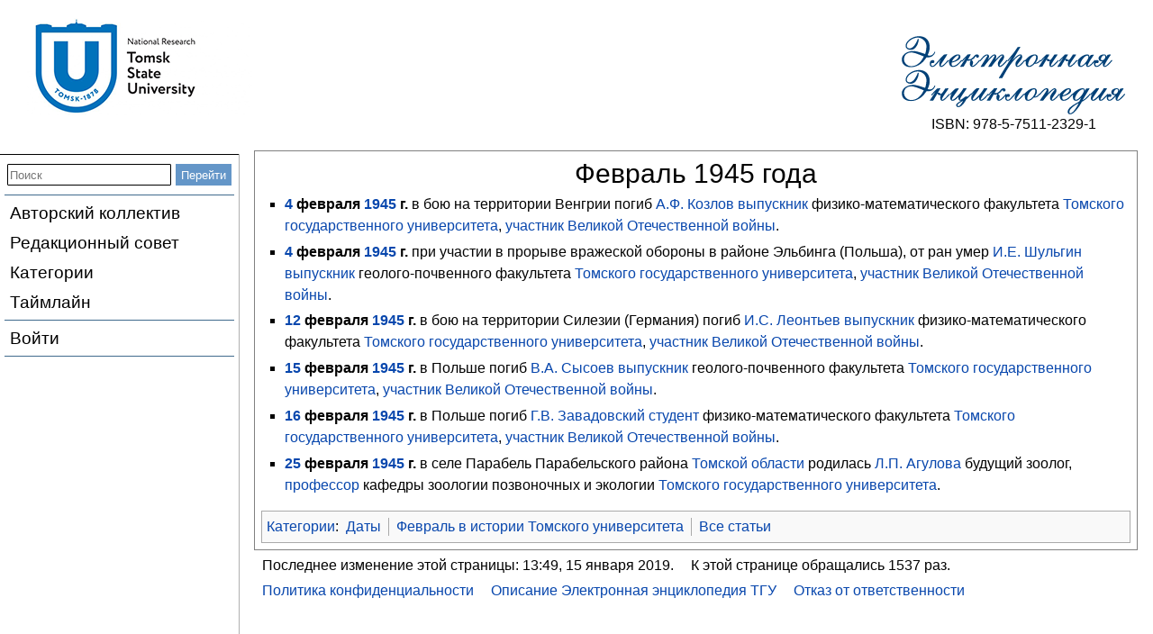

--- FILE ---
content_type: text/html; charset=UTF-8
request_url: http://wiki.tsu.ru/wiki/index.php/%D0%A4%D0%B5%D0%B2%D1%80%D0%B0%D0%BB%D1%8C_1945_%D0%B3%D0%BE%D0%B4%D0%B0_%D0%B2_%D0%B8%D1%81%D1%82%D0%BE%D1%80%D0%B8%D0%B8_%D0%A2%D0%BE%D0%BC%D1%81%D0%BA%D0%BE%D0%B3%D0%BE_%D1%83%D0%BD%D0%B8%D0%B2%D0%B5%D1%80%D1%81%D0%B8%D1%82%D0%B5%D1%82%D0%B0
body_size: 7713
content:
<!DOCTYPE html>
<html lang="ru" dir="ltr" class="client-nojs">
<head>
<meta charset="UTF-8" />
<title>Февраль 1945 года в истории Томского университета — Электронная энциклопедия ТГУ</title>
<meta http-equiv="X-UA-Compatible" content="IE=EDGE" />
<meta name="generator" content="MediaWiki 1.23.1" />
<link rel="shortcut icon" href="/wiki/skins/TSUMediaWiki/resources/img/favicon.ico" />
<link rel="search" type="application/opensearchdescription+xml" href="/wiki/opensearch_desc.php" title="Электронная энциклопедия ТГУ (ru)" />
<link rel="EditURI" type="application/rsd+xml" href="https://wiki.tsu.ru/wiki/api.php?action=rsd" />
<link rel="alternate" type="application/atom+xml" title="Электронная энциклопедия ТГУ — Atom-лента" href="/wiki/index.php?title=%D0%A1%D0%BB%D1%83%D0%B6%D0%B5%D0%B1%D0%BD%D0%B0%D1%8F:%D0%A1%D0%B2%D0%B5%D0%B6%D0%B8%D0%B5_%D0%BF%D1%80%D0%B0%D0%B2%D0%BA%D0%B8&amp;feed=atom" />
<link rel="stylesheet" href="https://wiki.tsu.ru/wiki/load.php?debug=false&amp;lang=ru&amp;modules=ext.flaggedRevs.basic%7Cext.gadget.ReferenceTooltips%7Cmediawiki.legacy.commonPrint%2Cshared%7Cmediawiki.skinning.interface%7Cmediawiki.ui.button%7Cskins.tsumediawiki&amp;only=styles&amp;skin=tsumediawiki&amp;*" />
<meta name="ResourceLoaderDynamicStyles" content="" />
<style>a:lang(ar),a:lang(kk-arab),a:lang(mzn),a:lang(ps),a:lang(ur){text-decoration:none}
/* cache key: wiki:resourceloader:filter:minify-css:7:29b70323345a439ab9ed7007e0c178a6 */</style>
<script src="https://wiki.tsu.ru/wiki/load.php?debug=false&amp;lang=ru&amp;modules=startup&amp;only=scripts&amp;skin=tsumediawiki&amp;*"></script>
<script>if(window.mw){
mw.config.set({"wgCanonicalNamespace":"","wgCanonicalSpecialPageName":false,"wgNamespaceNumber":0,"wgPageName":"Февраль_1945_года_в_истории_Томского_университета","wgTitle":"Февраль 1945 года в истории Томского университета","wgCurRevisionId":26578,"wgRevisionId":26578,"wgArticleId":4062,"wgIsArticle":true,"wgIsRedirect":false,"wgAction":"view","wgUserName":null,"wgUserGroups":["*"],"wgCategories":["Даты","Февраль в истории Томского университета","Все статьи"],"wgBreakFrames":false,"wgPageContentLanguage":"ru","wgPageContentModel":"wikitext","wgSeparatorTransformTable":[",\t."," \t,"],"wgDigitTransformTable":["",""],"wgDefaultDateFormat":"dmy","wgMonthNames":["","январь","февраль","март","апрель","май","июнь","июль","август","сентябрь","октябрь","ноябрь","декабрь"],"wgMonthNamesShort":["","янв","фев","мар","апр","май","июн","июл","авг","сен","окт","ноя","дек"],"wgRelevantPageName":"Февраль_1945_года_в_истории_Томского_университета","wgIsProbablyEditable":false,"wgRestrictionEdit":[],"wgRestrictionMove":[],"wgWikiEditorEnabledModules":{"toolbar":false,"dialogs":false,"hidesig":true,"preview":false,"previewDialog":false,"publish":false},"wgFlaggedRevsParams":{"tags":{"accuracy":{"levels":3,"quality":2,"pristine":4},"depth":{"levels":3,"quality":1,"pristine":4},"style":{"levels":3,"quality":1,"pristine":4}}},"wgStableRevisionId":26578});
}</script><script>if(window.mw){
mw.loader.implement("user.options",function($,jQuery){mw.user.options.set({"ccmeonemails":0,"cols":80,"date":"default","diffonly":0,"disablemail":0,"editfont":"default","editondblclick":0,"editsectiononrightclick":0,"enotifminoredits":0,"enotifrevealaddr":0,"enotifusertalkpages":1,"enotifwatchlistpages":1,"extendwatchlist":0,"fancysig":0,"forceeditsummary":0,"gender":"unknown","hideminor":0,"hidepatrolled":0,"imagesize":2,"math":1,"minordefault":0,"newpageshidepatrolled":0,"nickname":"","norollbackdiff":0,"numberheadings":0,"previewonfirst":0,"previewontop":1,"rcdays":7,"rclimit":50,"rows":25,"showhiddencats":0,"shownumberswatching":1,"showtoolbar":1,"skin":"tsumediawiki","stubthreshold":0,"thumbsize":2,"underline":2,"uselivepreview":0,"usenewrc":0,"watchcreations":1,"watchdefault":1,"watchdeletion":0,"watchlistdays":3,"watchlisthideanons":0,"watchlisthidebots":0,"watchlisthideliu":0,"watchlisthideminor":0,"watchlisthideown":0,"watchlisthidepatrolled":0,"watchmoves":0,"wllimit":250,
"useeditwarning":1,"prefershttps":1,"flaggedrevssimpleui":1,"flaggedrevsstable":0,"flaggedrevseditdiffs":true,"flaggedrevsviewdiffs":false,"language":"ru","variant-gan":"gan","variant-iu":"iu","variant-kk":"kk","variant-ku":"ku","variant-shi":"shi","variant-sr":"sr","variant-tg":"tg","variant-uz":"uz","variant-zh":"zh","searchNs0":true,"searchNs1":false,"searchNs2":false,"searchNs3":false,"searchNs4":false,"searchNs5":false,"searchNs6":false,"searchNs7":false,"searchNs8":false,"searchNs9":false,"searchNs10":false,"searchNs11":false,"searchNs12":false,"searchNs13":false,"searchNs14":false,"searchNs15":false,"gadget-ReferenceTooltips":1,"variant":"ru"});},{},{});mw.loader.implement("user.tokens",function($,jQuery){mw.user.tokens.set({"editToken":"+\\","patrolToken":false,"watchToken":false});},{},{});
/* cache key: wiki:resourceloader:filter:minify-js:7:829779fe7027c5127bf35781c71559fb */
}</script>
<script>if(window.mw){
mw.loader.load(["mediawiki.page.startup","mediawiki.legacy.wikibits","mediawiki.legacy.ajax"]);
}</script>
<!-- Begin Extension:CSS --><link rel="stylesheet" href="/wiki/skins/TSUMediaWiki/resources/innerStyle.css?css-extension=1" /><!-- End Extension:CSS --></head>
<body class="mediawiki ltr sitedir-ltr ns-0 ns-subject page-Февраль_1945_года_в_истории_Томского_университета skin-tsumediawiki action-view">

<!--        <div id="bodyFilter" onclick="hideMenu()"></div>-->

<!--         <div id="sidebar">
           <img id = "menuIcon" src = "/wiki/skins/TSUMediaWiki/resources/img/menuicon.png" onclick="displayMenu()"/>
            <div id="toTheTop"></div>
        </div>-->
        <script type="text/javascript">
            var hrDeleted = false;
            var caDeleted = false;

//            function displayMenu() {
//                //
//                // deleteEmpty();
//                if ($('#sideMenu').css("display") == "none") {
//                    $('#sideMenu').css({display: "initial", "z-index": 1});
//                    $('#bodyFilter').css({"z-index": 1, "background-color": "rgba(0,0,0,0.3)"})
//                    $('#sidebar').css({"z-index": 1});
//                    $('footer').css({"z-index": 1});
//                    $('#sideMenu').css({"display": "inline"})
//                }
//                else {
//                    $('#sideMenu').css({display: "none"});
//                    $('#bodyFilter').css({"z-index": -1, "background-color": "rgba(255,255,255,0.3)"})
//                    $('#sidebar').css({"z-index": 0});
//                }
//            }
//
//            function hideMenu() {
//                $('#sideMenu').css({display: "none"});
//                $('#bodyFilter').css({"z-index": -1, "background-color": "rgba(255,255,255,0.3)"})
//                $('#sidebar').css({"z-index": 0});
//            }

            function deleteEmpty() {
                if ($.trim($('.menu ul').text()) == "" && !hrDeleted) {
                    $('#sideMenu hr')[3].remove();
                    hrDeleted = true;
                }
                if ($('#ca-viewsource a').text() == "Просмотр" && !caDeleted) {
                    $('#ca-viewsource a').remove();
                    caDeleted = true;
                }
            }
//
//            function owlicious() {
//                if ($(window).width()/$(window).height() >= 2) {
//                    $('body').css({'background-size': '100% auto'});
//                }
//                else {
//                    $('body').css({'background-size': 'auto 100%'});
//                }
//            }
//
//            window.onload = owlicious;
//            window.onresize = owlicious;
//            //window.onload = displayMenu;

        </script>
        <script type="text/javascript">
//            var top_show = 300; // В каком положении полосы прокрутки начинать показ кнопки "Наверх"
//            var delay = 500; // Задержка прокрутки
//            $(document).ready(function() {
//                $(window).scroll(function () { // При прокрутке попадаем в эту функцию
//                    /* В зависимости от положения полосы прокрукти и значения top_show, скрываем или открываем кнопку "Наверх" */
//                    if ($(this).scrollTop() > top_show) $('#toTheTop').fadeIn();
//                    else $('#toTheTop').fadeOut();
//                });
//                $('#toTheTop').click(function () { // При клике по кнопке "Наверх" попадаем в эту функцию
//                    /* Плавная прокрутка наверх */
//                    $('body, html').animate({
//                        scrollTop: 0
//                    }, delay);
//                });
//            });
        </script>
        <header>
            <div
                id = "p-logo"
                role = "banner"
            >
                <a
                    href="/wiki/index.php/%D0%97%D0%B0%D0%B3%D0%BB%D0%B0%D0%B2%D0%BD%D0%B0%D1%8F_%D1%81%D1%82%D1%80%D0%B0%D0%BD%D0%B8%D1%86%D0%B0"
                     title="Перейти на заглавную страницу"                    >
                    <img
                        id = "header-logo"
                        src="/wiki/skins/TSUMediaWiki/resources/img/logo.png"
                        alt="http://wiki.tsu.ru"
                    />
                    <div id="ee-logo">
                        <a href="/wiki/index.php/%D0%97%D0%B0%D0%B3%D0%BB%D0%B0%D0%B2%D0%BD%D0%B0%D1%8F_%D1%81%D1%82%D1%80%D0%B0%D0%BD%D0%B8%D1%86%D0%B0"
                        title="Перейти на заглавную страницу">
                            <img src="/wiki/skins/TSUMediaWiki/resources/img/ee.png" alt="http://wiki.tsu.ru">
                        </a>
                        <a>ISBN: 978-5-7511-2329-1</a>
                    </div>
                </a>
            </div>
        </header>
        <div id="sideMenu">
            <!--<h2> </h2>-->

            <div id="mw-head">
                                    <div id="p-search" role="search">
                        <h3><label for="searchInput">Поиск</label></h3>
                        <form action="/wiki/index.php" id="searchform">
                                                        <div id="simpleSearch">
                                                                    <input type="search" name="search" placeholder="Поиск" title="Искать в Электронная энциклопедия ТГУ [f]" accesskey="f" id="searchInput" /><input type="hidden" value="Служебная:Поиск" name="title" /><input type="submit" name="go" value="Перейти" title="Перейти к странице, имеющей в точности такое название" id="searchButton" class="searchButton" />                                </div>
                        </form>
                    </div>
                                    <hr>
                <ul>
                    <li><a href="http://wiki.tsu.ru/wiki/index.php/Авторский_коллектив_Энциклопедии"> Авторский коллектив </a></li>
                    <li><a href="http://wiki.tsu.ru/wiki/index.php/Редакционный_совет_Электронной_энциклопедии_Томского_государственного_университета"> Редакционный совет </a></li>
                    <li id="categorys"><a href="http://wiki.tsu.ru/wiki/index.php/%D0%9F%D0%BE%D0%BB%D0%BD%D1%8B%D0%B9_%D1%81%D0%BF%D0%B8%D1%81%D0%BE%D0%BA_%D0%BA%D0%B0%D1%82%D0%B5%D0%B3%D0%BE%D1%80%D0%B8%D0%B9"> Категории </a>
<!--                        <ul>-->
<!--                            Избранные категории<hr/>-->
<!--                            <li><a href="http://wiki.tsu.ru/wiki/index.php/%D0%98%D0%B7%D0%B1%D1%80%D0%B0%D0%BD%D0%BD%D0%B0%D1%8F_%D0%BA%D0%B0%D1%82%D0%B5%D0%B3%D0%BE%D1%80%D0%B8%D1%8F:_%D0%9F%D0%B5%D1%80%D1%81%D0%BE%D0%BD%D0%B0%D0%BB%D0%B8%D1%8F"> Персоналии </a></li>-->
<!--                            <li><a href="http://wiki.tsu.ru/wiki/index.php/Избранная_категория:_Лауреаты_государственных_премий"> Лауреаты государственных премий </a></li>-->
<!--                            <li><a href="http://wiki.tsu.ru/wiki/index.php/Избранная_категория:_Подразделения"> Подразделения </a></li>-->
<!--                        </ul>-->
                    </li>
                    <li><a href="/timeline" target="_blank"> Таймлайн </a></li>

                </ul>
                <hr>
                                    <div id="p-personal" role="navigation" class="" aria-labelledby="p-personal-label">
                        <!-- <h3 id="p-personal-label"></h3> -->
                        <ul>
                            <li id="pt-login"><a href="/wiki/index.php?title=%D0%A1%D0%BB%D1%83%D0%B6%D0%B5%D0%B1%D0%BD%D0%B0%D1%8F:%D0%92%D1%85%D0%BE%D0%B4&amp;returnto=%D0%A4%D0%B5%D0%B2%D1%80%D0%B0%D0%BB%D1%8C+1945+%D0%B3%D0%BE%D0%B4%D0%B0+%D0%B2+%D0%B8%D1%81%D1%82%D0%BE%D1%80%D0%B8%D0%B8+%D0%A2%D0%BE%D0%BC%D1%81%D0%BA%D0%BE%D0%B3%D0%BE+%D1%83%D0%BD%D0%B8%D0%B2%D0%B5%D1%80%D1%81%D0%B8%D1%82%D0%B5%D1%82%D0%B0" title="Здесь можно зарегистрироваться в системе, но это необязательно. [o]" accesskey="o">Войти</a></li>                        </ul>
                    </div>
                                                    <hr>
            </div>
        </div>

        <div id="columnWrapper">


            <div id="columnContentWrapper">
                <div id="columnContent" class="mw-body">
                    <div id="mw-content-text" lang="ru" dir="ltr" class="mw-content-ltr"><div class="customtitle">Февраль 1945 года</div>
<ul>
<li><b><a href="/wiki/index.php/4_%D1%84%D0%B5%D0%B2%D1%80%D0%B0%D0%BB%D1%8F_%D0%B2_%D0%B8%D1%81%D1%82%D0%BE%D1%80%D0%B8%D0%B8_%D0%A2%D0%BE%D0%BC%D1%81%D0%BA%D0%BE%D0%B3%D0%BE_%D1%83%D0%BD%D0%B8%D0%B2%D0%B5%D1%80%D1%81%D0%B8%D1%82%D0%B5%D1%82%D0%B0" title="4 февраля в истории Томского университета">4</a> <strong class="selflink">февраля</strong> <a href="/wiki/index.php/1945_%D0%B3%D0%BE%D0%B4_%D0%B2_%D0%B8%D1%81%D1%82%D0%BE%D1%80%D0%B8%D0%B8_%D0%A2%D0%BE%D0%BC%D1%81%D0%BA%D0%BE%D0%B3%D0%BE_%D1%83%D0%BD%D0%B8%D0%B2%D0%B5%D1%80%D1%81%D0%B8%D1%82%D0%B5%D1%82%D0%B0" title="1945 год в истории Томского университета">1945</a> г.</b> в бою на территории Венгрии погиб <a href="/wiki/index.php/%D0%9A%D0%BE%D0%B7%D0%BB%D0%BE%D0%B2,_%D0%90%D0%BD%D0%B0%D1%82%D0%BE%D0%BB%D0%B8%D0%B9_%D0%A4%D0%B5%D0%B4%D0%BE%D1%80%D0%BE%D0%B2%D0%B8%D1%87" title="Козлов, Анатолий Федорович">А.Ф. Козлов</a> <a href="/wiki/index.php/%D0%9A%D0%B0%D1%82%D0%B5%D0%B3%D0%BE%D1%80%D0%B8%D1%8F:%D0%92%D1%8B%D0%BF%D1%83%D1%81%D0%BA%D0%BD%D0%B8%D0%BA%D0%B8_%D0%A2%D0%BE%D0%BC%D1%81%D0%BA%D0%BE%D0%B3%D0%BE_%D1%83%D0%BD%D0%B8%D0%B2%D0%B5%D1%80%D1%81%D0%B8%D1%82%D0%B5%D1%82%D0%B0" title="Категория:Выпускники Томского университета">выпускник</a> физико-математического факультета <a href="/wiki/index.php/%D0%A2%D0%BE%D0%BC%D1%81%D0%BA%D0%B8%D0%B9_%D0%B3%D0%BE%D1%81%D1%83%D0%B4%D0%B0%D1%80%D1%81%D1%82%D0%B2%D0%B5%D0%BD%D0%BD%D1%8B%D0%B9_%D1%83%D0%BD%D0%B8%D0%B2%D0%B5%D1%80%D1%81%D0%B8%D1%82%D0%B5%D1%82" title="Томский государственный университет">Томского государственного университета</a>, <a href="/wiki/index.php/%D0%9A%D0%B0%D1%82%D0%B5%D0%B3%D0%BE%D1%80%D0%B8%D1%8F:%D0%A3%D1%87%D0%B0%D1%81%D1%82%D0%BD%D0%B8%D0%BA%D0%B8_%D0%92%D0%B5%D0%BB%D0%B8%D0%BA%D0%BE%D0%B9_%D0%9E%D1%82%D0%B5%D1%87%D0%B5%D1%81%D1%82%D0%B2%D0%B5%D0%BD%D0%BD%D0%BE%D0%B9_%D0%B2%D0%BE%D0%B9%D0%BD%D1%8B" title="Категория:Участники Великой Отечественной войны">участник Великой Отечественной войны</a>.
</li>
</ul>
<ul>
<li><b><a href="/wiki/index.php/4_%D1%84%D0%B5%D0%B2%D1%80%D0%B0%D0%BB%D1%8F_%D0%B2_%D0%B8%D1%81%D1%82%D0%BE%D1%80%D0%B8%D0%B8_%D0%A2%D0%BE%D0%BC%D1%81%D0%BA%D0%BE%D0%B3%D0%BE_%D1%83%D0%BD%D0%B8%D0%B2%D0%B5%D1%80%D1%81%D0%B8%D1%82%D0%B5%D1%82%D0%B0" title="4 февраля в истории Томского университета">4</a> <strong class="selflink">февраля</strong> <a href="/wiki/index.php/1945_%D0%B3%D0%BE%D0%B4_%D0%B2_%D0%B8%D1%81%D1%82%D0%BE%D1%80%D0%B8%D0%B8_%D0%A2%D0%BE%D0%BC%D1%81%D0%BA%D0%BE%D0%B3%D0%BE_%D1%83%D0%BD%D0%B8%D0%B2%D0%B5%D1%80%D1%81%D0%B8%D1%82%D0%B5%D1%82%D0%B0" title="1945 год в истории Томского университета">1945</a> г.</b> при участии в прорыве вражеской обороны в районе Эльбинга (Польша), от ран умер <a href="/wiki/index.php/%D0%A8%D1%83%D0%BB%D1%8C%D0%B3%D0%B8%D0%BD,_%D0%98%D0%B2%D0%B0%D0%BD_%D0%95%D1%84%D0%B8%D0%BC%D0%BE%D0%B2%D0%B8%D1%87" title="Шульгин, Иван Ефимович">И.Е. Шульгин</a> <a href="/wiki/index.php/%D0%9A%D0%B0%D1%82%D0%B5%D0%B3%D0%BE%D1%80%D0%B8%D1%8F:%D0%92%D1%8B%D0%BF%D1%83%D1%81%D0%BA%D0%BD%D0%B8%D0%BA%D0%B8_%D0%A2%D0%BE%D0%BC%D1%81%D0%BA%D0%BE%D0%B3%D0%BE_%D1%83%D0%BD%D0%B8%D0%B2%D0%B5%D1%80%D1%81%D0%B8%D1%82%D0%B5%D1%82%D0%B0" title="Категория:Выпускники Томского университета">выпускник</a> геолого-почвенного факультета <a href="/wiki/index.php/%D0%A2%D0%BE%D0%BC%D1%81%D0%BA%D0%B8%D0%B9_%D0%B3%D0%BE%D1%81%D1%83%D0%B4%D0%B0%D1%80%D1%81%D1%82%D0%B2%D0%B5%D0%BD%D0%BD%D1%8B%D0%B9_%D1%83%D0%BD%D0%B8%D0%B2%D0%B5%D1%80%D1%81%D0%B8%D1%82%D0%B5%D1%82" title="Томский государственный университет">Томского государственного университета</a>, <a href="/wiki/index.php/%D0%9A%D0%B0%D1%82%D0%B5%D0%B3%D0%BE%D1%80%D0%B8%D1%8F:%D0%A3%D1%87%D0%B0%D1%81%D1%82%D0%BD%D0%B8%D0%BA%D0%B8_%D0%92%D0%B5%D0%BB%D0%B8%D0%BA%D0%BE%D0%B9_%D0%9E%D1%82%D0%B5%D1%87%D0%B5%D1%81%D1%82%D0%B2%D0%B5%D0%BD%D0%BD%D0%BE%D0%B9_%D0%B2%D0%BE%D0%B9%D0%BD%D1%8B" title="Категория:Участники Великой Отечественной войны">участник Великой Отечественной войны</a>.
</li>
</ul>
<ul>
<li><b><a href="/wiki/index.php/12_%D1%84%D0%B5%D0%B2%D1%80%D0%B0%D0%BB%D1%8F_%D0%B2_%D0%B8%D1%81%D1%82%D0%BE%D1%80%D0%B8%D0%B8_%D0%A2%D0%BE%D0%BC%D1%81%D0%BA%D0%BE%D0%B3%D0%BE_%D1%83%D0%BD%D0%B8%D0%B2%D0%B5%D1%80%D1%81%D0%B8%D1%82%D0%B5%D1%82%D0%B0" title="12 февраля в истории Томского университета">12</a> <strong class="selflink">февраля</strong> <a href="/wiki/index.php/1945_%D0%B3%D0%BE%D0%B4_%D0%B2_%D0%B8%D1%81%D1%82%D0%BE%D1%80%D0%B8%D0%B8_%D0%A2%D0%BE%D0%BC%D1%81%D0%BA%D0%BE%D0%B3%D0%BE_%D1%83%D0%BD%D0%B8%D0%B2%D0%B5%D1%80%D1%81%D0%B8%D1%82%D0%B5%D1%82%D0%B0" title="1945 год в истории Томского университета">1945</a> г.</b> в бою на территории Силезии (Германия) погиб <a href="/wiki/index.php/%D0%9B%D0%B5%D0%BE%D0%BD%D1%82%D1%8C%D0%B5%D0%B2,_%D0%98%D0%B3%D0%BE%D1%80%D1%8C_%D0%A1%D0%B5%D1%80%D0%B3%D0%B5%D0%B5%D0%B2%D0%B8%D1%87" title="Леонтьев, Игорь Сергеевич">И.С. Леонтьев</a> <a href="/wiki/index.php/%D0%9A%D0%B0%D1%82%D0%B5%D0%B3%D0%BE%D1%80%D0%B8%D1%8F:%D0%92%D1%8B%D0%BF%D1%83%D1%81%D0%BA%D0%BD%D0%B8%D0%BA%D0%B8_%D0%A2%D0%BE%D0%BC%D1%81%D0%BA%D0%BE%D0%B3%D0%BE_%D1%83%D0%BD%D0%B8%D0%B2%D0%B5%D1%80%D1%81%D0%B8%D1%82%D0%B5%D1%82%D0%B0" title="Категория:Выпускники Томского университета">выпускник</a> физико-математического факультета <a href="/wiki/index.php/%D0%A2%D0%BE%D0%BC%D1%81%D0%BA%D0%B8%D0%B9_%D0%B3%D0%BE%D1%81%D1%83%D0%B4%D0%B0%D1%80%D1%81%D1%82%D0%B2%D0%B5%D0%BD%D0%BD%D1%8B%D0%B9_%D1%83%D0%BD%D0%B8%D0%B2%D0%B5%D1%80%D1%81%D0%B8%D1%82%D0%B5%D1%82" title="Томский государственный университет">Томского государственного университета</a>, <a href="/wiki/index.php/%D0%9A%D0%B0%D1%82%D0%B5%D0%B3%D0%BE%D1%80%D0%B8%D1%8F:%D0%A3%D1%87%D0%B0%D1%81%D1%82%D0%BD%D0%B8%D0%BA%D0%B8_%D0%92%D0%B5%D0%BB%D0%B8%D0%BA%D0%BE%D0%B9_%D0%9E%D1%82%D0%B5%D1%87%D0%B5%D1%81%D1%82%D0%B2%D0%B5%D0%BD%D0%BD%D0%BE%D0%B9_%D0%B2%D0%BE%D0%B9%D0%BD%D1%8B" title="Категория:Участники Великой Отечественной войны">участник Великой Отечественной войны</a>.
</li>
</ul>
<ul>
<li><b><a href="/wiki/index.php/15_%D1%84%D0%B5%D0%B2%D1%80%D0%B0%D0%BB%D1%8F_%D0%B2_%D0%B8%D1%81%D1%82%D0%BE%D1%80%D0%B8%D0%B8_%D0%A2%D0%BE%D0%BC%D1%81%D0%BA%D0%BE%D0%B3%D0%BE_%D1%83%D0%BD%D0%B8%D0%B2%D0%B5%D1%80%D1%81%D0%B8%D1%82%D0%B5%D1%82%D0%B0" title="15 февраля в истории Томского университета">15</a> <strong class="selflink">февраля</strong> <a href="/wiki/index.php/1945_%D0%B3%D0%BE%D0%B4_%D0%B2_%D0%B8%D1%81%D1%82%D0%BE%D1%80%D0%B8%D0%B8_%D0%A2%D0%BE%D0%BC%D1%81%D0%BA%D0%BE%D0%B3%D0%BE_%D1%83%D0%BD%D0%B8%D0%B2%D0%B5%D1%80%D1%81%D0%B8%D1%82%D0%B5%D1%82%D0%B0" title="1945 год в истории Томского университета">1945</a> г.</b> в Польше погиб <a href="/wiki/index.php/%D0%A1%D1%8B%D1%81%D0%BE%D0%B5%D0%B2,_%D0%92%D0%BB%D0%B0%D0%B4%D0%B8%D0%BC%D0%B8%D1%80_%D0%90%D0%BB%D0%B5%D0%BA%D1%81%D0%B0%D0%BD%D0%B4%D1%80%D0%BE%D0%B2%D0%B8%D1%87" title="Сысоев, Владимир Александрович">В.А. Сысоев</a> <a href="/wiki/index.php/%D0%9A%D0%B0%D1%82%D0%B5%D0%B3%D0%BE%D1%80%D0%B8%D1%8F:%D0%92%D1%8B%D0%BF%D1%83%D1%81%D0%BA%D0%BD%D0%B8%D0%BA%D0%B8_%D0%A2%D0%BE%D0%BC%D1%81%D0%BA%D0%BE%D0%B3%D0%BE_%D1%83%D0%BD%D0%B8%D0%B2%D0%B5%D1%80%D1%81%D0%B8%D1%82%D0%B5%D1%82%D0%B0" title="Категория:Выпускники Томского университета">выпускник</a> геолого-почвенного факультета <a href="/wiki/index.php/%D0%A2%D0%BE%D0%BC%D1%81%D0%BA%D0%B8%D0%B9_%D0%B3%D0%BE%D1%81%D1%83%D0%B4%D0%B0%D1%80%D1%81%D1%82%D0%B2%D0%B5%D0%BD%D0%BD%D1%8B%D0%B9_%D1%83%D0%BD%D0%B8%D0%B2%D0%B5%D1%80%D1%81%D0%B8%D1%82%D0%B5%D1%82" title="Томский государственный университет">Томского государственного университета</a>, <a href="/wiki/index.php/%D0%9A%D0%B0%D1%82%D0%B5%D0%B3%D0%BE%D1%80%D0%B8%D1%8F:%D0%A3%D1%87%D0%B0%D1%81%D1%82%D0%BD%D0%B8%D0%BA%D0%B8_%D0%92%D0%B5%D0%BB%D0%B8%D0%BA%D0%BE%D0%B9_%D0%9E%D1%82%D0%B5%D1%87%D0%B5%D1%81%D1%82%D0%B2%D0%B5%D0%BD%D0%BD%D0%BE%D0%B9_%D0%B2%D0%BE%D0%B9%D0%BD%D1%8B" title="Категория:Участники Великой Отечественной войны">участник Великой Отечественной войны</a>.
</li>
</ul>
<ul>
<li><b><a href="/wiki/index.php/16_%D1%84%D0%B5%D0%B2%D1%80%D0%B0%D0%BB%D1%8F_%D0%B2_%D0%B8%D1%81%D1%82%D0%BE%D1%80%D0%B8%D0%B8_%D0%A2%D0%BE%D0%BC%D1%81%D0%BA%D0%BE%D0%B3%D0%BE_%D1%83%D0%BD%D0%B8%D0%B2%D0%B5%D1%80%D1%81%D0%B8%D1%82%D0%B5%D1%82%D0%B0" title="16 февраля в истории Томского университета">16</a> <strong class="selflink">февраля</strong> <a href="/wiki/index.php/1945_%D0%B3%D0%BE%D0%B4_%D0%B2_%D0%B8%D1%81%D1%82%D0%BE%D1%80%D0%B8%D0%B8_%D0%A2%D0%BE%D0%BC%D1%81%D0%BA%D0%BE%D0%B3%D0%BE_%D1%83%D0%BD%D0%B8%D0%B2%D0%B5%D1%80%D1%81%D0%B8%D1%82%D0%B5%D1%82%D0%B0" title="1945 год в истории Томского университета">1945</a> г.</b> в Польше погиб <a href="/wiki/index.php/%D0%97%D0%B0%D0%B2%D0%B0%D0%B4%D0%BE%D0%B2%D1%81%D0%BA%D0%B8%D0%B9,_%D0%93%D0%B5%D0%BE%D1%80%D0%B3%D0%B8%D0%B9_%D0%92%D0%B5%D0%BD%D0%B8%D0%B0%D0%BC%D0%B8%D0%BD%D0%BE%D0%B2%D0%B8%D1%87" title="Завадовский, Георгий Вениаминович">Г.В. Завадовский</a> <a href="/wiki/index.php/%D0%9A%D0%B0%D1%82%D0%B5%D0%B3%D0%BE%D1%80%D0%B8%D1%8F:%D0%A3%D1%87%D0%B8%D0%BB%D0%B8%D1%81%D1%8C_%D0%B2_%D0%A2%D0%BE%D0%BC%D1%81%D0%BA%D0%BE%D0%BC_%D1%83%D0%BD%D0%B8%D0%B2%D0%B5%D1%80%D1%81%D0%B8%D1%82%D0%B5%D1%82%D0%B5" title="Категория:Учились в Томском университете">студент</a> физико-математического факультета <a href="/wiki/index.php/%D0%A2%D0%BE%D0%BC%D1%81%D0%BA%D0%B8%D0%B9_%D0%B3%D0%BE%D1%81%D1%83%D0%B4%D0%B0%D1%80%D1%81%D1%82%D0%B2%D0%B5%D0%BD%D0%BD%D1%8B%D0%B9_%D1%83%D0%BD%D0%B8%D0%B2%D0%B5%D1%80%D1%81%D0%B8%D1%82%D0%B5%D1%82" title="Томский государственный университет">Томского государственного университета</a>, <a href="/wiki/index.php/%D0%9A%D0%B0%D1%82%D0%B5%D0%B3%D0%BE%D1%80%D0%B8%D1%8F:%D0%A3%D1%87%D0%B0%D1%81%D1%82%D0%BD%D0%B8%D0%BA%D0%B8_%D0%92%D0%B5%D0%BB%D0%B8%D0%BA%D0%BE%D0%B9_%D0%9E%D1%82%D0%B5%D1%87%D0%B5%D1%81%D1%82%D0%B2%D0%B5%D0%BD%D0%BD%D0%BE%D0%B9_%D0%B2%D0%BE%D0%B9%D0%BD%D1%8B" title="Категория:Участники Великой Отечественной войны">участник Великой Отечественной войны</a>.
</li>
</ul>
<ul>
<li><b><a href="/wiki/index.php/25_%D1%84%D0%B5%D0%B2%D1%80%D0%B0%D0%BB%D1%8F_%D0%B2_%D0%B8%D1%81%D1%82%D0%BE%D1%80%D0%B8%D0%B8_%D0%A2%D0%BE%D0%BC%D1%81%D0%BA%D0%BE%D0%B3%D0%BE_%D1%83%D0%BD%D0%B8%D0%B2%D0%B5%D1%80%D1%81%D0%B8%D1%82%D0%B5%D1%82%D0%B0" title="25 февраля в истории Томского университета">25</a> <strong class="selflink">февраля</strong> <a href="/wiki/index.php/1945_%D0%B3%D0%BE%D0%B4_%D0%B2_%D0%B8%D1%81%D1%82%D0%BE%D1%80%D0%B8%D0%B8_%D0%A2%D0%BE%D0%BC%D1%81%D0%BA%D0%BE%D0%B3%D0%BE_%D1%83%D0%BD%D0%B8%D0%B2%D0%B5%D1%80%D1%81%D0%B8%D1%82%D0%B5%D1%82%D0%B0" title="1945 год в истории Томского университета">1945</a> г.</b> в селе Парабель Парабельского района <a href="/wiki/index.php/%D0%9A%D0%B0%D1%82%D0%B5%D0%B3%D0%BE%D1%80%D0%B8%D1%8F:%D0%A0%D0%BE%D0%B4%D0%B8%D0%B2%D1%88%D0%B8%D0%B5%D1%81%D1%8F_%D0%B2_%D0%A2%D0%BE%D0%BC%D1%81%D0%BA%D0%BE%D0%B9_%D0%BE%D0%B1%D0%BB%D0%B0%D1%81%D1%82%D0%B8" title="Категория:Родившиеся в Томской области"> Томской области</a> родилась <a href="/wiki/index.php/%D0%90%D0%B3%D1%83%D0%BB%D0%BE%D0%B2%D0%B0,_%D0%9B%D1%8E%D0%B4%D0%BC%D0%B8%D0%BB%D0%B0_%D0%9F%D0%B5%D1%82%D1%80%D0%BE%D0%B2%D0%BD%D0%B0" title="Агулова, Людмила Петровна">Л.П. Агулова</a> будущий зоолог, <a href="/wiki/index.php/%D0%9A%D0%B0%D1%82%D0%B5%D0%B3%D0%BE%D1%80%D0%B8%D1%8F:%D0%9F%D1%80%D0%BE%D1%84%D0%B5%D1%81%D1%81%D0%BE%D1%80%D0%B0_%D0%A2%D0%BE%D0%BC%D1%81%D0%BA%D0%BE%D0%B3%D0%BE_%D1%83%D0%BD%D0%B8%D0%B2%D0%B5%D1%80%D1%81%D0%B8%D1%82%D0%B5%D1%82%D0%B0" title="Категория:Профессора Томского университета">профессор</a> кафедры зоологии позвоночных и экологии <a href="/wiki/index.php/%D0%A2%D0%BE%D0%BC%D1%81%D0%BA%D0%B8%D0%B9_%D0%B3%D0%BE%D1%81%D1%83%D0%B4%D0%B0%D1%80%D1%81%D1%82%D0%B2%D0%B5%D0%BD%D0%BD%D1%8B%D0%B9_%D1%83%D0%BD%D0%B8%D0%B2%D0%B5%D1%80%D1%81%D0%B8%D1%82%D0%B5%D1%82" title="Томский государственный университет">Томского государственного университета</a>.
</li>
</ul>

<!-- 
NewPP limit report
CPU time usage: 0.020 seconds
Real time usage: 0.065 seconds
Preprocessor visited node count: 3/1000000
Preprocessor generated node count: 14/1000000
Post‐expand include size: 0/2097152 bytes
Template argument size: 0/2097152 bytes
Highest expansion depth: 2/40
Expensive parser function count: 0/100
-->

<!-- Saved in parser cache with key wiki:stable-pcache:idhash:4062-0!*!0!*!*!*!* and timestamp 20251108151022 and revision id 26578
 -->
</div>                                            <div class="printfooter">
                            Источник — «<a href="https://wiki.tsu.ru/wiki/index.php?title=Февраль_1945_года_в_истории_Томского_университета&amp;oldid=26578">https://wiki.tsu.ru/wiki/index.php?title=Февраль_1945_года_в_истории_Томского_университета&amp;oldid=26578</a>»                        </div>
                                                                <div id='catlinks' class='catlinks'><div id="mw-normal-catlinks" class="mw-normal-catlinks"><a href="/wiki/index.php/%D0%A1%D0%BB%D1%83%D0%B6%D0%B5%D0%B1%D0%BD%D0%B0%D1%8F:%D0%9A%D0%B0%D1%82%D0%B5%D0%B3%D0%BE%D1%80%D0%B8%D0%B8" title="Служебная:Категории">Категории</a>: <ul><li><a href="/wiki/index.php/%D0%9A%D0%B0%D1%82%D0%B5%D0%B3%D0%BE%D1%80%D0%B8%D1%8F:%D0%94%D0%B0%D1%82%D1%8B" title="Категория:Даты">Даты</a></li><li><a href="/wiki/index.php/%D0%9A%D0%B0%D1%82%D0%B5%D0%B3%D0%BE%D1%80%D0%B8%D1%8F:%D0%A4%D0%B5%D0%B2%D1%80%D0%B0%D0%BB%D1%8C_%D0%B2_%D0%B8%D1%81%D1%82%D0%BE%D1%80%D0%B8%D0%B8_%D0%A2%D0%BE%D0%BC%D1%81%D0%BA%D0%BE%D0%B3%D0%BE_%D1%83%D0%BD%D0%B8%D0%B2%D0%B5%D1%80%D1%81%D0%B8%D1%82%D0%B5%D1%82%D0%B0" title="Категория:Февраль в истории Томского университета">Февраль в истории Томского университета</a></li><li><a href="/wiki/index.php/%D0%9A%D0%B0%D1%82%D0%B5%D0%B3%D0%BE%D1%80%D0%B8%D1%8F:%D0%92%D1%81%D0%B5_%D1%81%D1%82%D0%B0%D1%82%D1%8C%D0%B8" title="Категория:Все статьи">Все статьи</a></li></ul></div></div>                                        
                </div>
            </div>
            <div id="footer" role="contentinfo">
                            <ul id="footer-info">
                                            <li id="footer-info-lastmod"> Последнее изменение этой страницы: 13:49, 15 января 2019.</li>
                                            <li id="footer-info-viewcount">К этой странице обращались 1537 раз.</li>
                                    </ul>
                            <ul id="footer-places">
                                            <li id="footer-places-privacy"><a href="/wiki/index.php/%D0%AD%D0%BB%D0%B5%D0%BA%D1%82%D1%80%D0%BE%D0%BD%D0%BD%D0%B0%D1%8F_%D1%8D%D0%BD%D1%86%D0%B8%D0%BA%D0%BB%D0%BE%D0%BF%D0%B5%D0%B4%D0%B8%D1%8F_%D0%A2%D0%93%D0%A3:%D0%9F%D0%BE%D0%BB%D0%B8%D1%82%D0%B8%D0%BA%D0%B0_%D0%BA%D0%BE%D0%BD%D1%84%D0%B8%D0%B4%D0%B5%D0%BD%D1%86%D0%B8%D0%B0%D0%BB%D1%8C%D0%BD%D0%BE%D1%81%D1%82%D0%B8" title="Электронная энциклопедия ТГУ:Политика конфиденциальности">Политика конфиденциальности</a></li>
                                            <li id="footer-places-about"><a href="/wiki/index.php/%D0%AD%D0%BB%D0%B5%D0%BA%D1%82%D1%80%D0%BE%D0%BD%D0%BD%D0%B0%D1%8F_%D1%8D%D0%BD%D1%86%D0%B8%D0%BA%D0%BB%D0%BE%D0%BF%D0%B5%D0%B4%D0%B8%D1%8F_%D0%A2%D0%93%D0%A3:%D0%9E%D0%BF%D0%B8%D1%81%D0%B0%D0%BD%D0%B8%D0%B5" title="Электронная энциклопедия ТГУ:Описание">Описание Электронная энциклопедия ТГУ</a></li>
                                            <li id="footer-places-disclaimer"><a href="/wiki/index.php/%D0%AD%D0%BB%D0%B5%D0%BA%D1%82%D1%80%D0%BE%D0%BD%D0%BD%D0%B0%D1%8F_%D1%8D%D0%BD%D1%86%D0%B8%D0%BA%D0%BB%D0%BE%D0%BF%D0%B5%D0%B4%D0%B8%D1%8F_%D0%A2%D0%93%D0%A3:%D0%9E%D1%82%D0%BA%D0%B0%D0%B7_%D0%BE%D1%82_%D0%BE%D1%82%D0%B2%D0%B5%D1%82%D1%81%D1%82%D0%B2%D0%B5%D0%BD%D0%BD%D0%BE%D1%81%D1%82%D0%B8" title="Электронная энциклопедия ТГУ:Отказ от ответственности">Отказ от ответственности</a></li>
                                    </ul>
            
            <div style="clear:both"></div>
            </div>
        </div>

        <footer>
            <div class="footer">
                <div class="contacts">
                    <div class="fottitle"> <b>КОНТАКТНАЯ ИНФОРМАЦИЯ РЕДАКЦИОННОЙ КОЛЛЕГИИ:</b> </div>
                    <div class="fotadress">
                        <p>
                            <b>АДРЕС</b><br/>
                            г. Томск, пр. Ленина 34,<br/>
                            корпус № 3, аудитория 34
                        </p>
                    </div>
                    <div class="fotcontacts">
                        <p><b>
                                ТЕЛЕФОН<br/>
                                ФАКС<br/>
                                САЙТ<br/>
                                EMAIL
                        </p></b>
                    </div>
                    <div class="fotnumbers">
                        <p>
                            8 (3822) 53-43-54<br/>
                            8 (3822) 53-43-54<br/>
                            <a href="http://www.tsu.ru">www.tsu.ru</a><br/>
                            <a href="mailto:wiki@mail.tsu.ru">wiki.tsu@mail.tsu.ru</a>
                        </p>
                    </div>
                </div>

                <div class="social">
                    <div class="logreg">
                        <!--<a href="admin.php"> Войти </a>
                        <a href=""> Регистрация </a>-->
                    </div>
                    <div class="socico">
                        <i class="fa fa-twitter"></i>
                        <i class="fa fa-vk"></i>
                        <i class="fa fa-google-plus"></i>

                                                    <ul id="footer-icons" class="noprint">
                                                                    <li id="footer-poweredbyico">
                                                                                    
                                                                            </li>
                                                            </ul>
                                            </div>
                </div>
            </div>
        </footer>

        <script>/*<![CDATA[*/window.jQuery && jQuery.ready();/*]]>*/</script><script>if(window.mw){
mw.loader.state({"site":"ready","user":"ready","user.groups":"ready"});
}</script>
<script>if(window.mw){
mw.loader.load(["mediawiki.action.view.postEdit","mediawiki.user","mediawiki.hidpi","mediawiki.page.ready","mediawiki.searchSuggest","ext.gadget.ReferenceTooltips","ext.flaggedRevs.advanced"],null,true);
}</script>
<script>if(window.mw){
mw.config.set({"wgBackendResponseTime":668});
}</script>
        <script>
            (function(i,s,o,g,r,a,m){i['GoogleAnalyticsObject']=r;i[r]=i[r]||function(){
                (i[r].q=i[r].q||[]).push(arguments)},i[r].l=1*new Date();a=s.createElement(o),
                m=s.getElementsByTagName(o)[0];a.async=1;a.src=g;m.parentNode.insertBefore(a,m)
            })(window,document,'script','//www.google-analytics.com/analytics.js','ga');

            ga('create', 'UA-51055781-17', 'tsu.ru');
            ga('require', 'displayfeatures');
            ga('send', 'pageview');
        </script>

        </body>
        </html>

--- FILE ---
content_type: text/css
request_url: http://wiki.tsu.ru/wiki/skins/TSUMediaWiki/resources/innerStyle.css?css-extension=1
body_size: 809
content:
* {
    font-family: 'Avenir Next', Helvetica, sans-serif;
}

#favouriteArticle {
    padding: 7px;
    display: inherit;

    border: 1px solid lightgray;
}

#MOTD {
    padding: 7px;

    border: 1px solid lightgray;
}

#POTD {
    padding: 7px;
    margin-top: 20px;
    height: auto;

    border: 1px solid lightgray;
}

#popularArticle {
    padding: 7px;
    margin-top: 20px;
    overflow-y: scroll;
    
    border: 1px solid lightgray;
}

.titleBackground {
    margin: -7px;
    margin-bottom: 7px;

    padding-top: 5px;
    height: 25px;
    background-color: #1d4080;
    text-align: center;
    color: white;
    border-bottom: none;
}

.mainpage th {
     width: 49%;
 }

.mainpage td {
    width: 49%;
}

.customtitle {
    text-align: center;
    font-size: 30px;
    line-height: 35px;
}





--- FILE ---
content_type: text/plain
request_url: https://www.google-analytics.com/j/collect?v=1&_v=j102&a=709994961&t=pageview&_s=1&dl=http%3A%2F%2Fwiki.tsu.ru%2Fwiki%2Findex.php%2F%25D0%25A4%25D0%25B5%25D0%25B2%25D1%2580%25D0%25B0%25D0%25BB%25D1%258C_1945_%25D0%25B3%25D0%25BE%25D0%25B4%25D0%25B0_%25D0%25B2_%25D0%25B8%25D1%2581%25D1%2582%25D0%25BE%25D1%2580%25D0%25B8%25D0%25B8_%25D0%25A2%25D0%25BE%25D0%25BC%25D1%2581%25D0%25BA%25D0%25BE%25D0%25B3%25D0%25BE_%25D1%2583%25D0%25BD%25D0%25B8%25D0%25B2%25D0%25B5%25D1%2580%25D1%2581%25D0%25B8%25D1%2582%25D0%25B5%25D1%2582%25D0%25B0&ul=en-us%40posix&dt=%D0%A4%D0%B5%D0%B2%D1%80%D0%B0%D0%BB%D1%8C%201945%20%D0%B3%D0%BE%D0%B4%D0%B0%20%D0%B2%20%D0%B8%D1%81%D1%82%D0%BE%D1%80%D0%B8%D0%B8%20%D0%A2%D0%BE%D0%BC%D1%81%D0%BA%D0%BE%D0%B3%D0%BE%20%D1%83%D0%BD%D0%B8%D0%B2%D0%B5%D1%80%D1%81%D0%B8%D1%82%D0%B5%D1%82%D0%B0%20%E2%80%94%20%D0%AD%D0%BB%D0%B5%D0%BA%D1%82%D1%80%D0%BE%D0%BD%D0%BD%D0%B0%D1%8F%20%D1%8D%D0%BD%D1%86%D0%B8%D0%BA%D0%BB%D0%BE%D0%BF%D0%B5%D0%B4%D0%B8%D1%8F%20%D0%A2%D0%93%D0%A3&sr=1280x720&vp=1280x720&_u=IGBAgAABAAAAACAAI~&jid=1532791256&gjid=631184764&cid=2140989374.1762614627&tid=UA-51055781-17&_gid=1029287437.1762614627&_slc=1&z=1900086578
body_size: -283
content:
2,cG-1KT5YC4RMD

--- FILE ---
content_type: text/javascript; charset=utf-8
request_url: https://wiki.tsu.ru/wiki/load.php?debug=false&lang=ru&modules=startup&only=scripts&skin=tsumediawiki&*
body_size: 4132
content:
var mediaWikiLoadStart=(new Date()).getTime();function isCompatible(ua){if(ua===undefined){ua=navigator.userAgent;}return!((ua.indexOf('MSIE')!==-1&&parseFloat(ua.split('MSIE')[1])<6)||(ua.indexOf('Firefox/')!==-1&&parseFloat(ua.split('Firefox/')[1])<3)||ua.match(/BlackBerry[^\/]*\/[1-5]\./)||ua.match(/webOS\/1\.[0-4]/)||ua.match(/PlayStation/i)||ua.match(/SymbianOS|Series60/)||ua.match(/NetFront/)||ua.match(/Opera Mini/)||ua.match(/S40OviBrowser/)||(ua.match(/Glass/)&&ua.match(/Android/)));}var startUp=function(){mw.config=new mw.Map(true);mw.loader.addSource({"local":{"loadScript":"/wiki/load.php","apiScript":"/wiki/api.php"}});mw.loader.register([["site","1733480889",[],"site"],["noscript","1733480889",[],"noscript"],["startup","1744476488",[],"startup"],["filepage","1733480889"],["user.groups","1733480889",[],"user"],["user","1733480889",[],"user"],["user.cssprefs","1733480889",["mediawiki.user"],"private"],["user.options","1733480889",[],"private"],["user.tokens","1733480889",[],
"private"],["mediawiki.language.data","1733480889",["mediawiki.language.init"]],["mediawiki.skinning.elements","1733480892"],["mediawiki.skinning.content","1733480892"],["mediawiki.skinning.interface","1733480892"],["skins.cologneblue","1733480892"],["skins.modern","1733480892"],["skins.vector.styles","1733480892"],["skins.monobook.styles","1733480892"],["skins.vector.js","1733480892",["jquery.throttle-debounce"]],["skins.vector.collapsibleNav","1733488629",["jquery.client","jquery.cookie","jquery.tabIndex"]],["jquery","1733480892"],["jquery.appear","1733480892"],["jquery.arrowSteps","1733480892"],["jquery.async","1733480892"],["jquery.autoEllipsis","1733480892",["jquery.highlightText"]],["jquery.badge","1733480892",["mediawiki.language"]],["jquery.byteLength","1733480892"],["jquery.byteLimit","1733480892",["jquery.byteLength"]],["jquery.checkboxShiftClick","1733480892"],["jquery.chosen","1733480892"],["jquery.client","1733480892"],["jquery.color","1733480892",["jquery.colorUtil"]],[
"jquery.colorUtil","1733480892"],["jquery.cookie","1733480892"],["jquery.delayedBind","1733480892"],["jquery.expandableField","1733480892"],["jquery.farbtastic","1733480892",["jquery.colorUtil"]],["jquery.footHovzer","1733480892"],["jquery.form","1733480892"],["jquery.fullscreen","1733480892"],["jquery.getAttrs","1733480892"],["jquery.hidpi","1733480892"],["jquery.highlightText","1733480892",["jquery.mwExtension"]],["jquery.hoverIntent","1733480892"],["jquery.json","1733480892"],["jquery.localize","1733480892"],["jquery.makeCollapsible","1733480893"],["jquery.mockjax","1733480892"],["jquery.mw-jump","1733480892"],["jquery.mwExtension","1733480892"],["jquery.placeholder","1733480892"],["jquery.qunit","1733480892"],["jquery.qunit.completenessTest","1733480892",["jquery.qunit"]],["jquery.spinner","1733480892"],["jquery.jStorage","1733480892",["jquery.json"]],["jquery.suggestions","1733480892",["jquery.highlightText"]],["jquery.tabIndex","1733480892"],["jquery.tablesorter","1744476488",[
"jquery.mwExtension","mediawiki.language.months"]],["jquery.textSelection","1733480892",["jquery.client"]],["jquery.throttle-debounce","1733480892"],["jquery.validate","1733480892"],["jquery.xmldom","1733480892"],["jquery.tipsy","1733480892"],["jquery.ui.core","1733480892",[],"jquery.ui"],["jquery.ui.widget","1733480892",[],"jquery.ui"],["jquery.ui.mouse","1733480892",["jquery.ui.widget"],"jquery.ui"],["jquery.ui.position","1733480892",[],"jquery.ui"],["jquery.ui.draggable","1733480892",["jquery.ui.core","jquery.ui.mouse","jquery.ui.widget"],"jquery.ui"],["jquery.ui.droppable","1733480892",["jquery.ui.core","jquery.ui.draggable","jquery.ui.mouse","jquery.ui.widget"],"jquery.ui"],["jquery.ui.resizable","1733480892",["jquery.ui.core","jquery.ui.mouse","jquery.ui.widget"],"jquery.ui"],["jquery.ui.selectable","1733480892",["jquery.ui.core","jquery.ui.mouse","jquery.ui.widget"],"jquery.ui"],["jquery.ui.sortable","1733480892",["jquery.ui.core","jquery.ui.mouse","jquery.ui.widget"],
"jquery.ui"],["jquery.ui.accordion","1733480892",["jquery.ui.core","jquery.ui.widget"],"jquery.ui"],["jquery.ui.autocomplete","1733480892",["jquery.ui.core","jquery.ui.position","jquery.ui.widget"],"jquery.ui"],["jquery.ui.button","1733480892",["jquery.ui.core","jquery.ui.widget"],"jquery.ui"],["jquery.ui.datepicker","1733480892",["jquery.ui.core"],"jquery.ui"],["jquery.ui.dialog","1733480892",["jquery.ui.button","jquery.ui.core","jquery.ui.draggable","jquery.ui.mouse","jquery.ui.position","jquery.ui.resizable","jquery.ui.widget"],"jquery.ui"],["jquery.ui.progressbar","1733480892",["jquery.ui.core","jquery.ui.widget"],"jquery.ui"],["jquery.ui.slider","1733480892",["jquery.ui.core","jquery.ui.mouse","jquery.ui.widget"],"jquery.ui"],["jquery.ui.tabs","1733480892",["jquery.ui.core","jquery.ui.widget"],"jquery.ui"],["jquery.effects.core","1733480892",[],"jquery.ui"],["jquery.effects.blind","1733480892",["jquery.effects.core"],"jquery.ui"],["jquery.effects.bounce","1733480892",[
"jquery.effects.core"],"jquery.ui"],["jquery.effects.clip","1733480892",["jquery.effects.core"],"jquery.ui"],["jquery.effects.drop","1733480892",["jquery.effects.core"],"jquery.ui"],["jquery.effects.explode","1733480892",["jquery.effects.core"],"jquery.ui"],["jquery.effects.fade","1733480892",["jquery.effects.core"],"jquery.ui"],["jquery.effects.fold","1733480892",["jquery.effects.core"],"jquery.ui"],["jquery.effects.highlight","1733480892",["jquery.effects.core"],"jquery.ui"],["jquery.effects.pulsate","1733480892",["jquery.effects.core"],"jquery.ui"],["jquery.effects.scale","1733480892",["jquery.effects.core"],"jquery.ui"],["jquery.effects.shake","1733480892",["jquery.effects.core"],"jquery.ui"],["jquery.effects.slide","1733480892",["jquery.effects.core"],"jquery.ui"],["jquery.effects.transfer","1733480892",["jquery.effects.core"],"jquery.ui"],["moment","1733480892"],["mediawiki","1733480892"],["mediawiki.api","1733480892",["mediawiki.util"]],["mediawiki.api.category","1733480893",[
"mediawiki.Title","mediawiki.api"]],["mediawiki.api.edit","1733480893",["mediawiki.Title","mediawiki.api","user.tokens"]],["mediawiki.api.login","1733480893",["mediawiki.api"]],["mediawiki.api.parse","1733480893",["mediawiki.api"]],["mediawiki.api.watch","1733480893",["mediawiki.api","user.tokens"]],["mediawiki.debug","1733480893",["jquery.footHovzer","jquery.tipsy"]],["mediawiki.debug.init","1733480893",["mediawiki.debug"]],["mediawiki.feedback","1733480893",["jquery.ui.dialog","mediawiki.Title","mediawiki.api.edit","mediawiki.jqueryMsg"]],["mediawiki.hidpi","1733480893",["jquery.hidpi"]],["mediawiki.hlist","1733480893",["jquery.client"]],["mediawiki.htmlform","1733900663"],["mediawiki.icon","1733480893"],["mediawiki.inspect","1733480893",["jquery.byteLength","jquery.json"]],["mediawiki.notification","1733480893",["mediawiki.page.startup"]],["mediawiki.notify","1733480893"],["mediawiki.searchSuggest","1733480893",["jquery.client","jquery.placeholder","jquery.suggestions",
"mediawiki.api"]],["mediawiki.Title","1733480893",["jquery.byteLength","mediawiki.util"]],["mediawiki.toc","1733480893",["jquery.cookie"]],["mediawiki.Uri","1733480893"],["mediawiki.user","1733480893",["jquery.cookie","mediawiki.api","user.options","user.tokens"]],["mediawiki.util","1733480893",["jquery.client","jquery.mwExtension","mediawiki.notify","mediawiki.toc"]],["mediawiki.action.edit","1733480893",["jquery.byteLimit","jquery.textSelection","mediawiki.action.edit.styles"]],["mediawiki.action.edit.styles","1733480893"],["mediawiki.action.edit.collapsibleFooter","1733480893",["jquery.cookie","jquery.makeCollapsible","mediawiki.icon"]],["mediawiki.action.edit.preview","1733480893",["jquery.form","jquery.spinner","mediawiki.action.history.diff"]],["mediawiki.action.history","1733480893",[],"mediawiki.action.history"],["mediawiki.action.history.diff","1733480893",[],"mediawiki.action.history"],["mediawiki.action.view.dblClickEdit","1733480893",["mediawiki.page.startup",
"mediawiki.util"]],["mediawiki.action.view.metadata","1733480893"],["mediawiki.action.view.postEdit","1733480893",["jquery.cookie","mediawiki.jqueryMsg"]],["mediawiki.action.view.redirectToFragment","1733480893",["jquery.client"]],["mediawiki.action.view.rightClickEdit","1733480893"],["mediawiki.action.edit.editWarning","1733488641",["mediawiki.jqueryMsg"]],["mediawiki.action.watch.ajax","1733480889",["mediawiki.page.watch.ajax"]],["mediawiki.language","1733480893",["mediawiki.cldr","mediawiki.language.data"]],["mediawiki.cldr","1733480893",["mediawiki.libs.pluralruleparser"]],["mediawiki.libs.pluralruleparser","1733480893"],["mediawiki.language.init","1733480893"],["mediawiki.jqueryMsg","1733480893",["mediawiki.language","mediawiki.util"]],["mediawiki.language.months","1744476488",["mediawiki.language"]],["mediawiki.libs.jpegmeta","1733480893"],["mediawiki.page.gallery","1733480893"],["mediawiki.page.ready","1733480893",["jquery.checkboxShiftClick","jquery.makeCollapsible",
"jquery.mw-jump","jquery.placeholder","mediawiki.util"]],["mediawiki.page.startup","1733480893",["mediawiki.util"]],["mediawiki.page.patrol.ajax","1733480893",["jquery.spinner","mediawiki.Title","mediawiki.api","mediawiki.notify","mediawiki.page.startup","mediawiki.util","user.tokens"]],["mediawiki.page.watch.ajax","1733488629",["jquery.mwExtension","mediawiki.api.watch","mediawiki.notify","mediawiki.page.startup","mediawiki.util"]],["mediawiki.page.image.pagination","1733480893",["jquery.spinner"]],["mediawiki.special","1733480893"],["mediawiki.special.block","1733480893",["mediawiki.util"]],["mediawiki.special.changeemail","1733480893",["mediawiki.util"]],["mediawiki.special.changeslist","1733480893"],["mediawiki.special.changeslist.legend","1733480893"],["mediawiki.special.changeslist.legend.js","1733480893",["jquery.cookie","jquery.makeCollapsible"]],["mediawiki.special.changeslist.enhanced","1733480893"],["mediawiki.special.movePage","1733480893",["jquery.byteLimit"]],[
"mediawiki.special.pagesWithProp","1733480893"],["mediawiki.special.preferences","1737441019",["mediawiki.language"]],["mediawiki.special.recentchanges","1733480893",["mediawiki.special"]],["mediawiki.special.search","1733488736"],["mediawiki.special.undelete","1733480893"],["mediawiki.special.upload","1733900663",["mediawiki.libs.jpegmeta","mediawiki.util"]],["mediawiki.special.userlogin.common.styles","1733480893"],["mediawiki.special.userlogin.signup.styles","1733480893"],["mediawiki.special.userlogin.login.styles","1733480893"],["mediawiki.special.userlogin.common.js","1733482049"],["mediawiki.special.userlogin.signup.js","1733480893",["jquery.throttle-debounce","mediawiki.api","mediawiki.jqueryMsg"]],["mediawiki.special.javaScriptTest","1733480893",["jquery.qunit"]],["mediawiki.special.version","1733480893"],["mediawiki.legacy.ajax","1733480893",["mediawiki.legacy.wikibits","mediawiki.util"]],["mediawiki.legacy.commonPrint","1733480892"],["mediawiki.legacy.config","1733480893",[
"mediawiki.legacy.wikibits"]],["mediawiki.legacy.protect","1733480893",["jquery.byteLimit"]],["mediawiki.legacy.shared","1733480892"],["mediawiki.legacy.oldshared","1733480893"],["mediawiki.legacy.upload","1733480893",["jquery.spinner","mediawiki.Title","mediawiki.api","mediawiki.util"]],["mediawiki.legacy.wikibits","1733480893",["mediawiki.util"]],["mediawiki.ui","1733480893"],["mediawiki.ui.button","1733480892"],["oojs","1733480893"],["oojs-ui","1733480893",["oojs"]],["ext.gadget.ReferenceTooltips","1733480889"],["ext.flaggedRevs.basic","1733480892"],["ext.flaggedRevs.advanced","1733480893",["mediawiki.util"]],["ext.flaggedRevs.review","1733488629",["mediawiki.jqueryMsg","mediawiki.user","mediawiki.util"]],["ext.CSS","1733480893"],["skins.tsumediawiki","1733480892"],["ext.cite","1733482278"],["ext.cite.popups","1733480893",["jquery.tooltip"]],["jquery.tooltip","1733480893"],["ext.rtlcite","1733480893"],["jquery.wikiEditor","1733480893",["jquery.client","jquery.textSelection"],
"ext.wikiEditor"],["jquery.wikiEditor.dialogs","1733480893",["jquery.tabIndex","jquery.ui.button","jquery.ui.dialog","jquery.ui.draggable","jquery.ui.resizable","jquery.wikiEditor","jquery.wikiEditor.toolbar"],"ext.wikiEditor"],["jquery.wikiEditor.dialogs.config","1733480893",["jquery.suggestions","jquery.wikiEditor","jquery.wikiEditor.dialogs","jquery.wikiEditor.toolbar.i18n","mediawiki.Title","mediawiki.jqueryMsg"],"ext.wikiEditor"],["jquery.wikiEditor.preview","1733480893",["jquery.wikiEditor"],"ext.wikiEditor"],["jquery.wikiEditor.previewDialog","1733480893",["jquery.wikiEditor","jquery.wikiEditor.dialogs"],"ext.wikiEditor"],["jquery.wikiEditor.publish","1733480893",["jquery.wikiEditor","jquery.wikiEditor.dialogs"],"ext.wikiEditor"],["jquery.wikiEditor.toolbar","1733480893",["jquery.wikiEditor","jquery.wikiEditor.toolbar.i18n"],"ext.wikiEditor"],["jquery.wikiEditor.toolbar.config","1733480893",["jquery.async","jquery.cookie","jquery.wikiEditor","jquery.wikiEditor.toolbar",
"jquery.wikiEditor.toolbar.i18n"],"ext.wikiEditor"],["jquery.wikiEditor.toolbar.i18n","1733480889",[],"ext.wikiEditor"],["ext.wikiEditor","1733480893",["jquery.wikiEditor"],"ext.wikiEditor"],["ext.wikiEditor.dialogs","1733480893",["ext.wikiEditor","ext.wikiEditor.toolbar","jquery.wikiEditor.dialogs","jquery.wikiEditor.dialogs.config"],"ext.wikiEditor"],["ext.wikiEditor.preview","1733480893",["ext.wikiEditor","jquery.wikiEditor.preview"],"ext.wikiEditor"],["ext.wikiEditor.previewDialog","1733480893",["ext.wikiEditor","jquery.wikiEditor.previewDialog"],"ext.wikiEditor"],["ext.wikiEditor.publish","1733480893",["ext.wikiEditor","jquery.wikiEditor.publish"],"ext.wikiEditor"],["ext.wikiEditor.tests.toolbar","1733480893",["ext.wikiEditor.toolbar"],"ext.wikiEditor"],["ext.wikiEditor.toolbar","1733480893",["ext.wikiEditor","jquery.wikiEditor.toolbar","jquery.wikiEditor.toolbar.config"],"ext.wikiEditor"],["ext.wikiEditor.toolbar.hideSig","1733480893",[],"ext.wikiEditor"]]);mw.config.set({
"wgLoadScript":"/wiki/load.php","debug":false,"skin":"tsumediawiki","stylepath":"/wiki/skins","wgUrlProtocols":"http\\:\\/\\/|https\\:\\/\\/|ftp\\:\\/\\/|ftps\\:\\/\\/|ssh\\:\\/\\/|sftp\\:\\/\\/|irc\\:\\/\\/|ircs\\:\\/\\/|xmpp\\:|sip\\:|sips\\:|gopher\\:\\/\\/|telnet\\:\\/\\/|nntp\\:\\/\\/|worldwind\\:\\/\\/|mailto\\:|tel\\:|sms\\:|news\\:|svn\\:\\/\\/|git\\:\\/\\/|mms\\:\\/\\/|bitcoin\\:|magnet\\:|urn\\:|geo\\:|\\/\\/","wgArticlePath":"/wiki/index.php/$1","wgScriptPath":"/wiki","wgScriptExtension":".php","wgScript":"/wiki/index.php","wgSearchType":null,"wgVariantArticlePath":false,"wgActionPaths":{},"wgServer":"https://wiki.tsu.ru","wgUserLanguage":"ru","wgContentLanguage":"ru","wgVersion":"1.23.1","wgEnableAPI":true,"wgEnableWriteAPI":true,"wgMainPageTitle":"Заглавная страница","wgFormattedNamespaces":{"-2":"Медиа","-1":"Служебная","0":"","1":"Обсуждение","2":"Участник","3":"Обсуждение участника","4":
"Электронная энциклопедия ТГУ","5":"Обсуждение Электронная энциклопедия ТГУ","6":"Файл","7":"Обсуждение файла","8":"MediaWiki","9":"Обсуждение MediaWiki","10":"Шаблон","11":"Обсуждение шаблона","12":"Справка","13":"Обсуждение справки","14":"Категория","15":"Обсуждение категории"},"wgNamespaceIds":{"медиа":-2,"служебная":-1,"":0,"обсуждение":1,"участник":2,"обсуждение_участника":3,"электронная_энциклопедия_тгу":4,"обсуждение_электронная_энциклопедия_тгу":5,"файл":6,"обсуждение_файла":7,"mediawiki":8,"обсуждение_mediawiki":9,"шаблон":10,"обсуждение_шаблона":11,"справка":12,"обсуждение_справки":13,"категория":14,
"обсуждение_категории":15,"изображение":6,"обсуждение_изображения":7,"участница":2,"обсуждение_участницы":3,"image":6,"image_talk":7,"media":-2,"special":-1,"talk":1,"user":2,"user_talk":3,"project":4,"project_talk":5,"file":6,"file_talk":7,"mediawiki_talk":9,"template":10,"template_talk":11,"help":12,"help_talk":13,"category":14,"category_talk":15},"wgContentNamespaces":[0],"wgSiteName":"Электронная энциклопедия ТГУ","wgFileExtensions":["png","gif","jpg","jpeg","pdf","tiff","bmp","odg"],"wgDBname":"wiki","wgFileCanRotate":true,"wgAvailableSkins":{"tsumediawiki":"TSUMediaWiki","apex":"apex","monobook":"MonoBook","modern":"Modern","cologneblue":"CologneBlue","vector":"Vector"},"wgExtensionAssetsPath":"/wiki/extensions","wgCookiePrefix":"wiki","wgResourceLoaderMaxQueryLength":-1,"wgCaseSensitiveNamespaces":[],"wgLegalTitleChars":
" %!\"$\u0026'()*,\\-./0-9:;=?@A-Z\\\\\\^_`a-z~+\\u0080-\\uFFFF","wgResourceLoaderStorageVersion":1,"wgResourceLoaderStorageEnabled":false,"wgWikiEditorMagicWords":{"redirect":"#перенаправление","img_right":"справа","img_left":"слева","img_none":"без","img_center":"центр","img_thumbnail":"мини","img_framed":"обрамить","img_frameless":"безрамки"}});};if(isCompatible()){document.write("\u003Cscript src=\"/wiki/load.php?debug=false\u0026amp;lang=ru\u0026amp;modules=jquery%2Cmediawiki\u0026amp;only=scripts\u0026amp;skin=tsumediawiki\u0026amp;version=20241206T102812Z\"\u003E\u003C/script\u003E");};
/* cache key: wiki:resourceloader:filter:minify-js:7:7cf9a652376677dfae344adce22baccb */